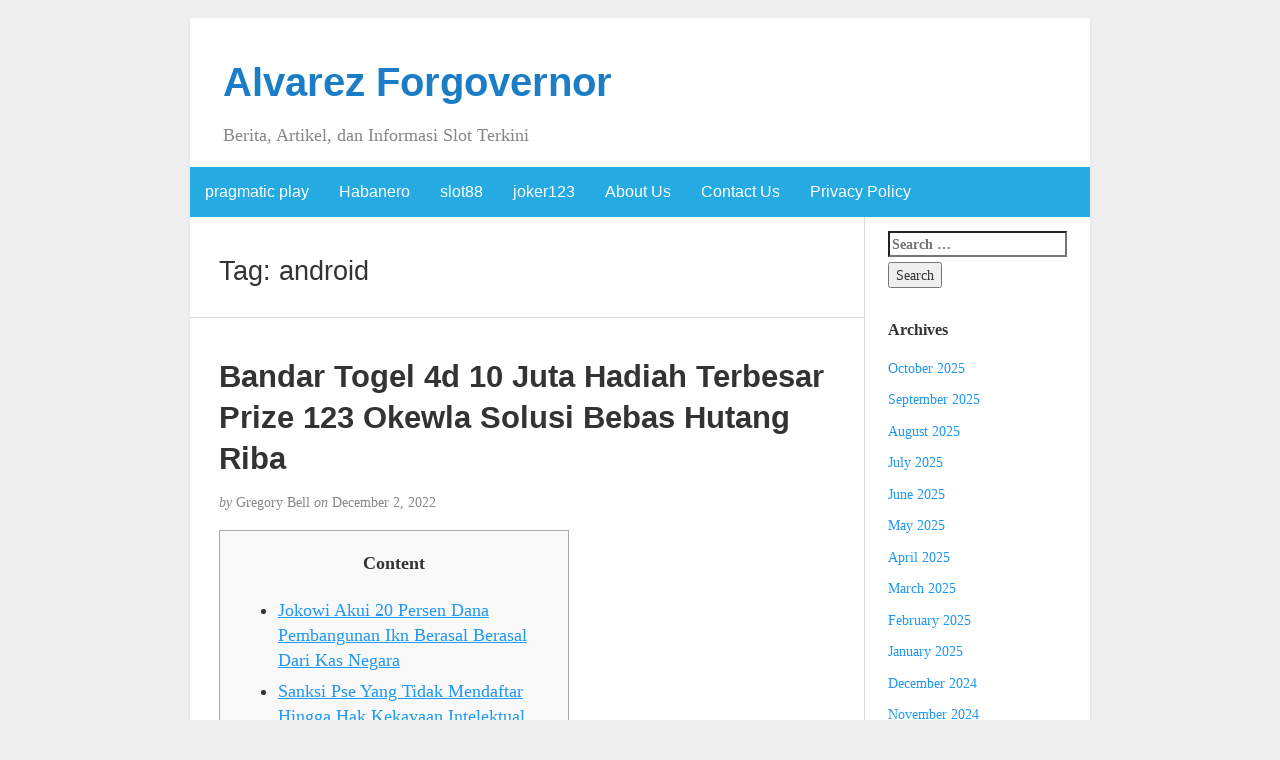

--- FILE ---
content_type: text/html; charset=UTF-8
request_url: https://alvarezforgovernor.com/tag/android/
body_size: 47614
content:
<!DOCTYPE html>
<html lang="en-US">
<head>
	<meta charset="UTF-8" />
	<meta http-equiv="X-UA-Compatible" content="IE=edge">
	<meta name="viewport" content="width=device-width, initial-scale=1">
	<link rel="profile" href="http://gmpg.org/xfn/11" />
	<link rel="pingback" href="https://alvarezforgovernor.com/xmlrpc.php" />
	<meta name='robots' content='index, follow, max-image-preview:large, max-snippet:-1, max-video-preview:-1' />
	<style>img:is([sizes="auto" i], [sizes^="auto," i]) { contain-intrinsic-size: 3000px 1500px }</style>
	
	<!-- This site is optimized with the Yoast SEO plugin v26.2 - https://yoast.com/wordpress/plugins/seo/ -->
	<title>android Archives - Alvarez Forgovernor</title>
	<link rel="canonical" href="https://alvarezforgovernor.com/tag/android/" />
	<meta property="og:locale" content="en_US" />
	<meta property="og:type" content="article" />
	<meta property="og:title" content="android Archives - Alvarez Forgovernor" />
	<meta property="og:url" content="https://alvarezforgovernor.com/tag/android/" />
	<meta property="og:site_name" content="Alvarez Forgovernor" />
	<meta name="twitter:card" content="summary_large_image" />
	<script type="application/ld+json" class="yoast-schema-graph">{"@context":"https://schema.org","@graph":[{"@type":"CollectionPage","@id":"https://alvarezforgovernor.com/tag/android/","url":"https://alvarezforgovernor.com/tag/android/","name":"android Archives - Alvarez Forgovernor","isPartOf":{"@id":"https://alvarezforgovernor.com/#website"},"breadcrumb":{"@id":"https://alvarezforgovernor.com/tag/android/#breadcrumb"},"inLanguage":"en-US"},{"@type":"BreadcrumbList","@id":"https://alvarezforgovernor.com/tag/android/#breadcrumb","itemListElement":[{"@type":"ListItem","position":1,"name":"Home","item":"https://alvarezforgovernor.com/"},{"@type":"ListItem","position":2,"name":"android"}]},{"@type":"WebSite","@id":"https://alvarezforgovernor.com/#website","url":"https://alvarezforgovernor.com/","name":"Alvarez Forgovernor","description":"Berita, Artikel, dan Informasi Slot Terkini","potentialAction":[{"@type":"SearchAction","target":{"@type":"EntryPoint","urlTemplate":"https://alvarezforgovernor.com/?s={search_term_string}"},"query-input":{"@type":"PropertyValueSpecification","valueRequired":true,"valueName":"search_term_string"}}],"inLanguage":"en-US"}]}</script>
	<!-- / Yoast SEO plugin. -->


<link rel="alternate" type="application/rss+xml" title="Alvarez Forgovernor &raquo; Feed" href="https://alvarezforgovernor.com/feed/" />
<link rel="alternate" type="application/rss+xml" title="Alvarez Forgovernor &raquo; Comments Feed" href="https://alvarezforgovernor.com/comments/feed/" />
<link rel="alternate" type="application/rss+xml" title="Alvarez Forgovernor &raquo; android Tag Feed" href="https://alvarezforgovernor.com/tag/android/feed/" />
<script type="text/javascript">
/* <![CDATA[ */
window._wpemojiSettings = {"baseUrl":"https:\/\/s.w.org\/images\/core\/emoji\/16.0.1\/72x72\/","ext":".png","svgUrl":"https:\/\/s.w.org\/images\/core\/emoji\/16.0.1\/svg\/","svgExt":".svg","source":{"concatemoji":"https:\/\/alvarezforgovernor.com\/wp-includes\/js\/wp-emoji-release.min.js?ver=6.8.3"}};
/*! This file is auto-generated */
!function(s,n){var o,i,e;function c(e){try{var t={supportTests:e,timestamp:(new Date).valueOf()};sessionStorage.setItem(o,JSON.stringify(t))}catch(e){}}function p(e,t,n){e.clearRect(0,0,e.canvas.width,e.canvas.height),e.fillText(t,0,0);var t=new Uint32Array(e.getImageData(0,0,e.canvas.width,e.canvas.height).data),a=(e.clearRect(0,0,e.canvas.width,e.canvas.height),e.fillText(n,0,0),new Uint32Array(e.getImageData(0,0,e.canvas.width,e.canvas.height).data));return t.every(function(e,t){return e===a[t]})}function u(e,t){e.clearRect(0,0,e.canvas.width,e.canvas.height),e.fillText(t,0,0);for(var n=e.getImageData(16,16,1,1),a=0;a<n.data.length;a++)if(0!==n.data[a])return!1;return!0}function f(e,t,n,a){switch(t){case"flag":return n(e,"\ud83c\udff3\ufe0f\u200d\u26a7\ufe0f","\ud83c\udff3\ufe0f\u200b\u26a7\ufe0f")?!1:!n(e,"\ud83c\udde8\ud83c\uddf6","\ud83c\udde8\u200b\ud83c\uddf6")&&!n(e,"\ud83c\udff4\udb40\udc67\udb40\udc62\udb40\udc65\udb40\udc6e\udb40\udc67\udb40\udc7f","\ud83c\udff4\u200b\udb40\udc67\u200b\udb40\udc62\u200b\udb40\udc65\u200b\udb40\udc6e\u200b\udb40\udc67\u200b\udb40\udc7f");case"emoji":return!a(e,"\ud83e\udedf")}return!1}function g(e,t,n,a){var r="undefined"!=typeof WorkerGlobalScope&&self instanceof WorkerGlobalScope?new OffscreenCanvas(300,150):s.createElement("canvas"),o=r.getContext("2d",{willReadFrequently:!0}),i=(o.textBaseline="top",o.font="600 32px Arial",{});return e.forEach(function(e){i[e]=t(o,e,n,a)}),i}function t(e){var t=s.createElement("script");t.src=e,t.defer=!0,s.head.appendChild(t)}"undefined"!=typeof Promise&&(o="wpEmojiSettingsSupports",i=["flag","emoji"],n.supports={everything:!0,everythingExceptFlag:!0},e=new Promise(function(e){s.addEventListener("DOMContentLoaded",e,{once:!0})}),new Promise(function(t){var n=function(){try{var e=JSON.parse(sessionStorage.getItem(o));if("object"==typeof e&&"number"==typeof e.timestamp&&(new Date).valueOf()<e.timestamp+604800&&"object"==typeof e.supportTests)return e.supportTests}catch(e){}return null}();if(!n){if("undefined"!=typeof Worker&&"undefined"!=typeof OffscreenCanvas&&"undefined"!=typeof URL&&URL.createObjectURL&&"undefined"!=typeof Blob)try{var e="postMessage("+g.toString()+"("+[JSON.stringify(i),f.toString(),p.toString(),u.toString()].join(",")+"));",a=new Blob([e],{type:"text/javascript"}),r=new Worker(URL.createObjectURL(a),{name:"wpTestEmojiSupports"});return void(r.onmessage=function(e){c(n=e.data),r.terminate(),t(n)})}catch(e){}c(n=g(i,f,p,u))}t(n)}).then(function(e){for(var t in e)n.supports[t]=e[t],n.supports.everything=n.supports.everything&&n.supports[t],"flag"!==t&&(n.supports.everythingExceptFlag=n.supports.everythingExceptFlag&&n.supports[t]);n.supports.everythingExceptFlag=n.supports.everythingExceptFlag&&!n.supports.flag,n.DOMReady=!1,n.readyCallback=function(){n.DOMReady=!0}}).then(function(){return e}).then(function(){var e;n.supports.everything||(n.readyCallback(),(e=n.source||{}).concatemoji?t(e.concatemoji):e.wpemoji&&e.twemoji&&(t(e.twemoji),t(e.wpemoji)))}))}((window,document),window._wpemojiSettings);
/* ]]> */
</script>
<style id='wp-emoji-styles-inline-css' type='text/css'>

	img.wp-smiley, img.emoji {
		display: inline !important;
		border: none !important;
		box-shadow: none !important;
		height: 1em !important;
		width: 1em !important;
		margin: 0 0.07em !important;
		vertical-align: -0.1em !important;
		background: none !important;
		padding: 0 !important;
	}
</style>
<link rel='stylesheet' id='wp-block-library-css' href='https://alvarezforgovernor.com/wp-includes/css/dist/block-library/style.min.css?ver=6.8.3' type='text/css' media='all' />
<style id='classic-theme-styles-inline-css' type='text/css'>
/*! This file is auto-generated */
.wp-block-button__link{color:#fff;background-color:#32373c;border-radius:9999px;box-shadow:none;text-decoration:none;padding:calc(.667em + 2px) calc(1.333em + 2px);font-size:1.125em}.wp-block-file__button{background:#32373c;color:#fff;text-decoration:none}
</style>
<style id='global-styles-inline-css' type='text/css'>
:root{--wp--preset--aspect-ratio--square: 1;--wp--preset--aspect-ratio--4-3: 4/3;--wp--preset--aspect-ratio--3-4: 3/4;--wp--preset--aspect-ratio--3-2: 3/2;--wp--preset--aspect-ratio--2-3: 2/3;--wp--preset--aspect-ratio--16-9: 16/9;--wp--preset--aspect-ratio--9-16: 9/16;--wp--preset--color--black: #000000;--wp--preset--color--cyan-bluish-gray: #abb8c3;--wp--preset--color--white: #ffffff;--wp--preset--color--pale-pink: #f78da7;--wp--preset--color--vivid-red: #cf2e2e;--wp--preset--color--luminous-vivid-orange: #ff6900;--wp--preset--color--luminous-vivid-amber: #fcb900;--wp--preset--color--light-green-cyan: #7bdcb5;--wp--preset--color--vivid-green-cyan: #00d084;--wp--preset--color--pale-cyan-blue: #8ed1fc;--wp--preset--color--vivid-cyan-blue: #0693e3;--wp--preset--color--vivid-purple: #9b51e0;--wp--preset--gradient--vivid-cyan-blue-to-vivid-purple: linear-gradient(135deg,rgba(6,147,227,1) 0%,rgb(155,81,224) 100%);--wp--preset--gradient--light-green-cyan-to-vivid-green-cyan: linear-gradient(135deg,rgb(122,220,180) 0%,rgb(0,208,130) 100%);--wp--preset--gradient--luminous-vivid-amber-to-luminous-vivid-orange: linear-gradient(135deg,rgba(252,185,0,1) 0%,rgba(255,105,0,1) 100%);--wp--preset--gradient--luminous-vivid-orange-to-vivid-red: linear-gradient(135deg,rgba(255,105,0,1) 0%,rgb(207,46,46) 100%);--wp--preset--gradient--very-light-gray-to-cyan-bluish-gray: linear-gradient(135deg,rgb(238,238,238) 0%,rgb(169,184,195) 100%);--wp--preset--gradient--cool-to-warm-spectrum: linear-gradient(135deg,rgb(74,234,220) 0%,rgb(151,120,209) 20%,rgb(207,42,186) 40%,rgb(238,44,130) 60%,rgb(251,105,98) 80%,rgb(254,248,76) 100%);--wp--preset--gradient--blush-light-purple: linear-gradient(135deg,rgb(255,206,236) 0%,rgb(152,150,240) 100%);--wp--preset--gradient--blush-bordeaux: linear-gradient(135deg,rgb(254,205,165) 0%,rgb(254,45,45) 50%,rgb(107,0,62) 100%);--wp--preset--gradient--luminous-dusk: linear-gradient(135deg,rgb(255,203,112) 0%,rgb(199,81,192) 50%,rgb(65,88,208) 100%);--wp--preset--gradient--pale-ocean: linear-gradient(135deg,rgb(255,245,203) 0%,rgb(182,227,212) 50%,rgb(51,167,181) 100%);--wp--preset--gradient--electric-grass: linear-gradient(135deg,rgb(202,248,128) 0%,rgb(113,206,126) 100%);--wp--preset--gradient--midnight: linear-gradient(135deg,rgb(2,3,129) 0%,rgb(40,116,252) 100%);--wp--preset--font-size--small: 13px;--wp--preset--font-size--medium: 20px;--wp--preset--font-size--large: 36px;--wp--preset--font-size--x-large: 42px;--wp--preset--spacing--20: 0.44rem;--wp--preset--spacing--30: 0.67rem;--wp--preset--spacing--40: 1rem;--wp--preset--spacing--50: 1.5rem;--wp--preset--spacing--60: 2.25rem;--wp--preset--spacing--70: 3.38rem;--wp--preset--spacing--80: 5.06rem;--wp--preset--shadow--natural: 6px 6px 9px rgba(0, 0, 0, 0.2);--wp--preset--shadow--deep: 12px 12px 50px rgba(0, 0, 0, 0.4);--wp--preset--shadow--sharp: 6px 6px 0px rgba(0, 0, 0, 0.2);--wp--preset--shadow--outlined: 6px 6px 0px -3px rgba(255, 255, 255, 1), 6px 6px rgba(0, 0, 0, 1);--wp--preset--shadow--crisp: 6px 6px 0px rgba(0, 0, 0, 1);}:where(.is-layout-flex){gap: 0.5em;}:where(.is-layout-grid){gap: 0.5em;}body .is-layout-flex{display: flex;}.is-layout-flex{flex-wrap: wrap;align-items: center;}.is-layout-flex > :is(*, div){margin: 0;}body .is-layout-grid{display: grid;}.is-layout-grid > :is(*, div){margin: 0;}:where(.wp-block-columns.is-layout-flex){gap: 2em;}:where(.wp-block-columns.is-layout-grid){gap: 2em;}:where(.wp-block-post-template.is-layout-flex){gap: 1.25em;}:where(.wp-block-post-template.is-layout-grid){gap: 1.25em;}.has-black-color{color: var(--wp--preset--color--black) !important;}.has-cyan-bluish-gray-color{color: var(--wp--preset--color--cyan-bluish-gray) !important;}.has-white-color{color: var(--wp--preset--color--white) !important;}.has-pale-pink-color{color: var(--wp--preset--color--pale-pink) !important;}.has-vivid-red-color{color: var(--wp--preset--color--vivid-red) !important;}.has-luminous-vivid-orange-color{color: var(--wp--preset--color--luminous-vivid-orange) !important;}.has-luminous-vivid-amber-color{color: var(--wp--preset--color--luminous-vivid-amber) !important;}.has-light-green-cyan-color{color: var(--wp--preset--color--light-green-cyan) !important;}.has-vivid-green-cyan-color{color: var(--wp--preset--color--vivid-green-cyan) !important;}.has-pale-cyan-blue-color{color: var(--wp--preset--color--pale-cyan-blue) !important;}.has-vivid-cyan-blue-color{color: var(--wp--preset--color--vivid-cyan-blue) !important;}.has-vivid-purple-color{color: var(--wp--preset--color--vivid-purple) !important;}.has-black-background-color{background-color: var(--wp--preset--color--black) !important;}.has-cyan-bluish-gray-background-color{background-color: var(--wp--preset--color--cyan-bluish-gray) !important;}.has-white-background-color{background-color: var(--wp--preset--color--white) !important;}.has-pale-pink-background-color{background-color: var(--wp--preset--color--pale-pink) !important;}.has-vivid-red-background-color{background-color: var(--wp--preset--color--vivid-red) !important;}.has-luminous-vivid-orange-background-color{background-color: var(--wp--preset--color--luminous-vivid-orange) !important;}.has-luminous-vivid-amber-background-color{background-color: var(--wp--preset--color--luminous-vivid-amber) !important;}.has-light-green-cyan-background-color{background-color: var(--wp--preset--color--light-green-cyan) !important;}.has-vivid-green-cyan-background-color{background-color: var(--wp--preset--color--vivid-green-cyan) !important;}.has-pale-cyan-blue-background-color{background-color: var(--wp--preset--color--pale-cyan-blue) !important;}.has-vivid-cyan-blue-background-color{background-color: var(--wp--preset--color--vivid-cyan-blue) !important;}.has-vivid-purple-background-color{background-color: var(--wp--preset--color--vivid-purple) !important;}.has-black-border-color{border-color: var(--wp--preset--color--black) !important;}.has-cyan-bluish-gray-border-color{border-color: var(--wp--preset--color--cyan-bluish-gray) !important;}.has-white-border-color{border-color: var(--wp--preset--color--white) !important;}.has-pale-pink-border-color{border-color: var(--wp--preset--color--pale-pink) !important;}.has-vivid-red-border-color{border-color: var(--wp--preset--color--vivid-red) !important;}.has-luminous-vivid-orange-border-color{border-color: var(--wp--preset--color--luminous-vivid-orange) !important;}.has-luminous-vivid-amber-border-color{border-color: var(--wp--preset--color--luminous-vivid-amber) !important;}.has-light-green-cyan-border-color{border-color: var(--wp--preset--color--light-green-cyan) !important;}.has-vivid-green-cyan-border-color{border-color: var(--wp--preset--color--vivid-green-cyan) !important;}.has-pale-cyan-blue-border-color{border-color: var(--wp--preset--color--pale-cyan-blue) !important;}.has-vivid-cyan-blue-border-color{border-color: var(--wp--preset--color--vivid-cyan-blue) !important;}.has-vivid-purple-border-color{border-color: var(--wp--preset--color--vivid-purple) !important;}.has-vivid-cyan-blue-to-vivid-purple-gradient-background{background: var(--wp--preset--gradient--vivid-cyan-blue-to-vivid-purple) !important;}.has-light-green-cyan-to-vivid-green-cyan-gradient-background{background: var(--wp--preset--gradient--light-green-cyan-to-vivid-green-cyan) !important;}.has-luminous-vivid-amber-to-luminous-vivid-orange-gradient-background{background: var(--wp--preset--gradient--luminous-vivid-amber-to-luminous-vivid-orange) !important;}.has-luminous-vivid-orange-to-vivid-red-gradient-background{background: var(--wp--preset--gradient--luminous-vivid-orange-to-vivid-red) !important;}.has-very-light-gray-to-cyan-bluish-gray-gradient-background{background: var(--wp--preset--gradient--very-light-gray-to-cyan-bluish-gray) !important;}.has-cool-to-warm-spectrum-gradient-background{background: var(--wp--preset--gradient--cool-to-warm-spectrum) !important;}.has-blush-light-purple-gradient-background{background: var(--wp--preset--gradient--blush-light-purple) !important;}.has-blush-bordeaux-gradient-background{background: var(--wp--preset--gradient--blush-bordeaux) !important;}.has-luminous-dusk-gradient-background{background: var(--wp--preset--gradient--luminous-dusk) !important;}.has-pale-ocean-gradient-background{background: var(--wp--preset--gradient--pale-ocean) !important;}.has-electric-grass-gradient-background{background: var(--wp--preset--gradient--electric-grass) !important;}.has-midnight-gradient-background{background: var(--wp--preset--gradient--midnight) !important;}.has-small-font-size{font-size: var(--wp--preset--font-size--small) !important;}.has-medium-font-size{font-size: var(--wp--preset--font-size--medium) !important;}.has-large-font-size{font-size: var(--wp--preset--font-size--large) !important;}.has-x-large-font-size{font-size: var(--wp--preset--font-size--x-large) !important;}
:where(.wp-block-post-template.is-layout-flex){gap: 1.25em;}:where(.wp-block-post-template.is-layout-grid){gap: 1.25em;}
:where(.wp-block-columns.is-layout-flex){gap: 2em;}:where(.wp-block-columns.is-layout-grid){gap: 2em;}
:root :where(.wp-block-pullquote){font-size: 1.5em;line-height: 1.6;}
</style>
<link rel='stylesheet' id='dashicons-css' href='https://alvarezforgovernor.com/wp-includes/css/dashicons.min.css?ver=6.8.3' type='text/css' media='all' />
<link rel='stylesheet' id='admin-bar-css' href='https://alvarezforgovernor.com/wp-includes/css/admin-bar.min.css?ver=6.8.3' type='text/css' media='all' />
<style id='admin-bar-inline-css' type='text/css'>

    /* Hide CanvasJS credits for P404 charts specifically */
    #p404RedirectChart .canvasjs-chart-credit {
        display: none !important;
    }
    
    #p404RedirectChart canvas {
        border-radius: 6px;
    }

    .p404-redirect-adminbar-weekly-title {
        font-weight: bold;
        font-size: 14px;
        color: #fff;
        margin-bottom: 6px;
    }

    #wpadminbar #wp-admin-bar-p404_free_top_button .ab-icon:before {
        content: "\f103";
        color: #dc3545;
        top: 3px;
    }
    
    #wp-admin-bar-p404_free_top_button .ab-item {
        min-width: 80px !important;
        padding: 0px !important;
    }
    
    /* Ensure proper positioning and z-index for P404 dropdown */
    .p404-redirect-adminbar-dropdown-wrap { 
        min-width: 0; 
        padding: 0;
        position: static !important;
    }
    
    #wpadminbar #wp-admin-bar-p404_free_top_button_dropdown {
        position: static !important;
    }
    
    #wpadminbar #wp-admin-bar-p404_free_top_button_dropdown .ab-item {
        padding: 0 !important;
        margin: 0 !important;
    }
    
    .p404-redirect-dropdown-container {
        min-width: 340px;
        padding: 18px 18px 12px 18px;
        background: #23282d !important;
        color: #fff;
        border-radius: 12px;
        box-shadow: 0 8px 32px rgba(0,0,0,0.25);
        margin-top: 10px;
        position: relative !important;
        z-index: 999999 !important;
        display: block !important;
        border: 1px solid #444;
    }
    
    /* Ensure P404 dropdown appears on hover */
    #wpadminbar #wp-admin-bar-p404_free_top_button .p404-redirect-dropdown-container { 
        display: none !important;
    }
    
    #wpadminbar #wp-admin-bar-p404_free_top_button:hover .p404-redirect-dropdown-container { 
        display: block !important;
    }
    
    #wpadminbar #wp-admin-bar-p404_free_top_button:hover #wp-admin-bar-p404_free_top_button_dropdown .p404-redirect-dropdown-container {
        display: block !important;
    }
    
    .p404-redirect-card {
        background: #2c3338;
        border-radius: 8px;
        padding: 18px 18px 12px 18px;
        box-shadow: 0 2px 8px rgba(0,0,0,0.07);
        display: flex;
        flex-direction: column;
        align-items: flex-start;
        border: 1px solid #444;
    }
    
    .p404-redirect-btn {
        display: inline-block;
        background: #dc3545;
        color: #fff !important;
        font-weight: bold;
        padding: 5px 22px;
        border-radius: 8px;
        text-decoration: none;
        font-size: 17px;
        transition: background 0.2s, box-shadow 0.2s;
        margin-top: 8px;
        box-shadow: 0 2px 8px rgba(220,53,69,0.15);
        text-align: center;
        line-height: 1.6;
    }
    
    .p404-redirect-btn:hover {
        background: #c82333;
        color: #fff !important;
        box-shadow: 0 4px 16px rgba(220,53,69,0.25);
    }
    
    /* Prevent conflicts with other admin bar dropdowns */
    #wpadminbar .ab-top-menu > li:hover > .ab-item,
    #wpadminbar .ab-top-menu > li.hover > .ab-item {
        z-index: auto;
    }
    
    #wpadminbar #wp-admin-bar-p404_free_top_button:hover > .ab-item {
        z-index: 999998 !important;
    }
    
</style>
<link rel='stylesheet' id='bootstrap-css' href='https://alvarezforgovernor.com/wp-content/themes/blogkori/css/bootstrap.min.css?ver=6.8.3' type='text/css' media='all' />
<link rel='stylesheet' id='blogkori-style-css' href='https://alvarezforgovernor.com/wp-content/themes/blogkori/style.css?ver=6.8.3' type='text/css' media='all' />
<script type="text/javascript" src="https://alvarezforgovernor.com/wp-includes/js/jquery/jquery.min.js?ver=3.7.1" id="jquery-core-js"></script>
<script type="text/javascript" src="https://alvarezforgovernor.com/wp-includes/js/jquery/jquery-migrate.min.js?ver=3.4.1" id="jquery-migrate-js"></script>
<link rel="https://api.w.org/" href="https://alvarezforgovernor.com/wp-json/" /><link rel="alternate" title="JSON" type="application/json" href="https://alvarezforgovernor.com/wp-json/wp/v2/tags/206" /><link rel="EditURI" type="application/rsd+xml" title="RSD" href="https://alvarezforgovernor.com/xmlrpc.php?rsd" />
<meta name="generator" content="WordPress 6.8.3" />
            <style type="text/css">
             #nav,
             .navbar-default {
                 background-color: ;
                 }

             .sticky,
             .comment-author-admin,
             .children .comment-author-admin {
                border-left-color: ;
             }

             </style>
                         <style type="text/css">

            /* .post-title a {
                color: #333333;
            } */

            a,
            a:hover,
            /* a:visited, */
            .post-title a:hover,
            #title,
            #title a {
                color: ;
            }

            .navbar-default .navbar-nav > .active > a,
            .navbar-default .navbar-nav > .active > a:hover,
            .navbar-default .navbar-nav>.open>a,
            .navbar-default .navbar-nav>.open>a:focus,
            .navbar-default .navbar-nav>.open>a:hover,
            nav .menu-item a:hover
             {
                background-color: !important;
                color: #ffffff!important;
            }


-
             </style>
             <link rel="icon" href="https://alvarezforgovernor.com/wp-content/uploads/2024/05/cropped-alvarez-32x32.png" sizes="32x32" />
<link rel="icon" href="https://alvarezforgovernor.com/wp-content/uploads/2024/05/cropped-alvarez-192x192.png" sizes="192x192" />
<link rel="apple-touch-icon" href="https://alvarezforgovernor.com/wp-content/uploads/2024/05/cropped-alvarez-180x180.png" />
<meta name="msapplication-TileImage" content="https://alvarezforgovernor.com/wp-content/uploads/2024/05/cropped-alvarez-270x270.png" />
</head>
<body class="archive tag tag-android tag-206 wp-theme-blogkori">
	<div id="main-body" class="container">
		<header id="header" class="row">
							<div class="col-sm-12">
				<h1 id="title"><a href="https://alvarezforgovernor.com/" title="back to home">Alvarez Forgovernor</a></h1>
				<p id="tagline">Berita, Artikel, dan Informasi Slot Terkini</p>
				</div>
						</header>
		<nav id="nav" class="navbar navbar-default row" role="navigation">
  <div class="">
    <!-- Brand and toggle get grouped for better mobile display -->
    <div class="navbar-header">
	<div class="col-xs-10 no-pad">
	<h1 class="navbar-brand"><a href="https://alvarezforgovernor.com/">Alvarez Forgovernor</a></h1>
	</div>
	<div class="col-xs-2 no-pad">
	<button type="button" class="navbar-toggle" data-toggle="collapse" data-target="#bs-example-navbar-collapse-1">
        <span class="sr-only">Toggle navigation</span>
        <span class="icon-bar"></span>
        <span class="icon-bar"></span>
        <span class="icon-bar"></span>
      </button>
        
    </div>
    </div>

    <!-- Collect the nav links, forms, and other content for toggling -->
       <div id="bs-example-navbar-collapse-1" class="collapse navbar-collapse"><ul id="menu-menu-1" class="nav navbar-nav"><li itemscope="itemscope" itemtype="https://www.schema.org/SiteNavigationElement" id="menu-item-1244" class="menu-item menu-item-type-taxonomy menu-item-object-category menu-item-1244"><a title="pragmatic play" href="https://alvarezforgovernor.com/category/pragmatic-play/">pragmatic play</a></li>
<li itemscope="itemscope" itemtype="https://www.schema.org/SiteNavigationElement" id="menu-item-1245" class="menu-item menu-item-type-taxonomy menu-item-object-category menu-item-1245"><a title="Habanero" href="https://alvarezforgovernor.com/category/habanero/">Habanero</a></li>
<li itemscope="itemscope" itemtype="https://www.schema.org/SiteNavigationElement" id="menu-item-1246" class="menu-item menu-item-type-taxonomy menu-item-object-category menu-item-1246"><a title="slot88" href="https://alvarezforgovernor.com/category/slot88/">slot88</a></li>
<li itemscope="itemscope" itemtype="https://www.schema.org/SiteNavigationElement" id="menu-item-1247" class="menu-item menu-item-type-taxonomy menu-item-object-category menu-item-1247"><a title="joker123" href="https://alvarezforgovernor.com/category/joker123/">joker123</a></li>
<li itemscope="itemscope" itemtype="https://www.schema.org/SiteNavigationElement" id="menu-item-1339" class="menu-item menu-item-type-post_type menu-item-object-page menu-item-1339"><a title="About Us" href="https://alvarezforgovernor.com/about-us/">About Us</a></li>
<li itemscope="itemscope" itemtype="https://www.schema.org/SiteNavigationElement" id="menu-item-1340" class="menu-item menu-item-type-post_type menu-item-object-page menu-item-1340"><a title="Contact Us" href="https://alvarezforgovernor.com/contact-us/">Contact Us</a></li>
<li itemscope="itemscope" itemtype="https://www.schema.org/SiteNavigationElement" id="menu-item-1243" class="menu-item menu-item-type-post_type menu-item-object-page menu-item-privacy-policy menu-item-1243"><a title="Privacy Policy" href="https://alvarezforgovernor.com/privacy-policy/">Privacy Policy</a></li>
</ul></div>    <!-- /.navbar-collapse -->
  </div><!-- /.container-fluid -->
</nav>
		<div id="content-box" class="row">
			<main id="content" class="col-sm-9">
				<div class="article border"><h2>Tag: <span>android</span></h2></div>
									<article class="article border post-108 post type-post status-publish format-standard hentry category-uncategorized tag-android tag-daftar tag-deposit tag-mobile tag-resmi tag-togel">
						<h2 id="post-108" class="post-title">
							<a href="https://alvarezforgovernor.com/bandar-togel-4d-10-juta-hadiah-terbesar-prize-123-okewla-solusi-bebas-hutang-riba/" title="Permanent link to Bandar Togel 4d 10 Juta Hadiah Terbesar Prize 123 Okewla Solusi Bebas Hutang Riba">Bandar Togel 4d 10 Juta Hadiah Terbesar Prize 123 Okewla Solusi Bebas Hutang Riba</a>
						</h2>
						<p class="post-meta"><em>by</em> Gregory Bell <em>on</em> December 2, 2022</p>
						<div class="post-content">
							<div class="alignright"></div>
							<div id="toc" style="background: #f9f9f9;border: 1px solid #aaa;display: table;margin-bottom: 1em;padding: 1em;width: 350px;">
<p class="toctitle" style="font-weight: 700;text-align: center;">Content</p>
<ul class="toc_list">
<li><a href="#toc-0">Jokowi Akui 20 Persen Dana Pembangunan Ikn Berasal Berasal Dari Kas Negara</a></li>
<li><a href="#toc-1">Sanksi Pse Yang Tidak Mendaftar Hingga Hak Kekayaan Intelektual Bisa Jadi Jaminan Utang</a></li>
</ul>
</div>
<p>Sebaliknya, andaikan anda gagal menentukan room yang bagus, misalnya anda terus-terusan mendapatkan slot yang kosong, anda dapat melewatkan kesempatan memenangkan banyak chip. Di sisi lain, kamu justru bakal kehilangan banyak chip, apalagi chip tersebut hoki slot dapat sungguh-sungguh habis hingga anda bangkrut. Untuk anda yang ingin mendapatkan hiburan seru dan tidak membuat anda jenuh, game berasal dari playtech adalah pilihannya. Jika masuk di dalam Daftar Kumpulan Bocoran Slot Gacor Hari ini, maka website tersebut telah miliki jam terbang judi slot online yang terbilang bagus. Game slot dari Pragmatic Play ini miliki fitur dan juga pembayaran yang bisa membuat anda penasaran untuk menunggu kemenangan. Dengan kemenangan berjatuhan dan pengali ke dalam permainan yang sangat dinamis, menaikkan potensi kemenangan besar untuk para pemain.</p>
<p><img decoding="async" class='aligncenter' style='display: block;margin-left:auto;margin-right:auto;' src="[data-uri]" width="308px" alt="daftar akun togel resmi online"/></p>
<p>Dengan begitu, para pemain kami dijamin bakal mutu dan pengalaman bermain game yang baik. Selain permainan slot, kami juga menyediakan permainan judi lainnya yang dapat dinikmati oleh para penjudi lainnya. Semua permainan slot online kami juga dikembangkan oleh penyedia judi online paling baik.</p>
<h2 id="toc-0">Jokowi Akui 20 Persen Dana Pembangunan Ikn Berasal Berasal Dari Kas Negara</h2>
<p>Persentase pembayaran adalah 96,58% bila Anda memasang taruhan dan 96,48% jika belum. Artinya, tanpa skatter saja kamu masih bisa dapat chip dalam jumlah yang besar, terlebih skatter dalam Duo Fu Duo Chai juga mudah didapat. Nah, berdasarkan pengalaman sebagian pemain, dengan lakukan trik ini olympus slot biasanya dapat mudah untuk mendapatkan Scatter atau jackpot. Karena Scatter atau jackpot biasanya keluar di pertengahan permainan atau di akhir permainan setiap 100 kali spin.</p>
<ul>
<li>Semua pemain judi poker di dunia ini telah banyak yang mempercayai konsep IDN online ini, gara-gara memang merupakan rencana yang safe.</li>
<li>Bahkan arahan judi slot online sekecil apa-pun berasal dari kata Slot memicu gambar lantai permainan luas yang dipenuhi dengan mesin slot video yang menarik.</li>
<li>Jackpot slot online Mpo365 menawarkan pengalaman bermain casino slot online indonesia game paling baik.</li>
</ul>
<p>ContentLink Terbaru Savefrom Instagram: Download Video IG Sesuka Hati, Tanpa Aplikasi, Klik Segera DI SINIDianggap Memiliki Tuah, Berikut Ciri dan Keistimewaan Perkutut Kantong Semar, Lengkap bersama Mitosnya Adanya penggunaan situs pada tempat ini jelas bakal <a href="https://www.kruinter.com/">situs slot</a> sangat memberikan resiko yang cukup baik slot88 bagi mereka yang bakal memainkannya. Singkatnya, dapat ada banyak objek yang memiliki wujud sama dan jaraknya tidak terlalu jauh.</p>
<h3 id="toc-1">Sanksi Pse Yang Tidak Mendaftar Hingga Hak Kekayaan Intelektual Bisa Jadi Jaminan Utang</h3>
<p>Selain menyediakan beragam model permainan yang seru, Juga mudah dimainkan dan bisa mendatangkan keuntungan yang maksimal. Para pemain judi dapat pilih dan memainkan beragam model permainan slot paling baik bersama rata-rata keuntungan yang tinggi serta kemenangan yang lebih mudah. Oleh karenanya kita ajak anda untuk selekasnya daftar saja segera gan, tak perlu nantikan dan curiga. Permainan slot online terbaik adalah yang bikin kamu mulai seperti berada di Las Vegas.</p>
<ul>
<li>Untuk mendapatkan kemenangan, anda harus mempelajari layaknya apa putaran mesin slot sebelum dimainkan.</li>
<li>Usaha yang kita tawarkan sangatlah mudah gara-gara saat ini semua orang pasti mempunyai HP dan HP pasti memerlukan pulsa.</li>
</ul>
<p>PG Soft telah lama berkecimpung di industri game slot online dan dikenal bersama slot88 mutu game nya. Slot keluaran habanero yang memberikan free spin hingga 12x dan kemenangan hingga 3000x berasal dari jumlah bet anda. Pastikan untuk mengatur jumlah payline anda untuk menambah peluang menang yang lebih besar. &#8220;Mudah-mudahan bersama ada upaya-upaya ini ke penduduk tidak lagi terlibat bersama dengan melakukan kegiatan-kegiatan perjudian,&#8221; pungkas Dirmanto. Slot Habanero adalah provider slot online yang dikemas dengan tampilan yang 3D dan menarik untuk kalian mainkan. Jika telah sampai pertengahan permainan, maka hentikan penggunaan X8 Speeder tersebut.</p>
<h3 id="toc-2">Hut Ke-77 Ri, Pandji Pragiwaksono Beberkan Harapan: Jangan Nilai Tidak Baik, Indonesia Tetap Berproses</h3>
<p>Lalu anda bisa langsung login dikolom sudut kanan,dengan memasukkan username dan password yang telah anda daftarkan tadi. Sebelum anda terjun di dunia togel online mesti untuk melacak bebepa artikel yang paling baik hingga menyediakan. Situs togel yang terpercaya andaikan anda udah  mendapatkan website yang layak bagi anda silakan. Anda laksanakan pendaftaran bersama data diri yang lengkap dikarenakan akan mempermudah anda dalam laksanakan.</p>
<ul>
<li>Ratusan persoalan judi yang diungkap bervariasi mulai dari judi konvensional layaknya toto gelap hingga judi online.</li>
<li>Slot88 website judi slot online terpercaya dan judi online resmi terlengkap 2022.</li>
</ul>
<p>Game judi selanjutnya yakni Domino QIU QIU atau Dominoqq adalah permainan judi kartu yang bermain bersama dengan manfaatkan kartu domino. Berikut ini kami rekomendasikan diantara aplikasi cheat slot yang bernama Modlympus v.10 yang mugnkin udah tidak asing lagi dikalangan pengguna. Pasalnya, bersama dengan aplikasi ini dapat menolong kalian untuk menaikkan rate dan lainnya. Dengan 243 gabungan jackpot dan RTP sebesar 97,08%, game satu ini juga di dalam kategori  mudah untuk dimenangkan. Dengan begitu Anda tidak butuh lagi khawatir bersama resiko yang mungkin terjadi.</p>
<p>ContentAlasan Game Slot Gacor Judi Online Diminati Oleh Setiap OrangTips Cara Menang Slot Online Jika anda di antara penggemar judi online tentu ada beberapa web slot online yang tidak asing di temukan anda. Atau bahkan anda telah coba daftar di lebih dari satu web slot dan memilih salah satu dari web judi tersebut sebagai favorit Anda. Namun jika anda tetap bingung, beberapa rekomendasi web judi slot online populer dan terbaru bisa kita perkenalkan.&hellip;</p>						</div>
						<p class="post-tags">
							Tagged as: <a href="https://alvarezforgovernor.com/tag/android/" rel="tag">android</a>, <a href="https://alvarezforgovernor.com/tag/daftar/" rel="tag">daftar</a>, <a href="https://alvarezforgovernor.com/tag/deposit/" rel="tag">deposit</a>, <a href="https://alvarezforgovernor.com/tag/mobile/" rel="tag">mobile</a>, <a href="https://alvarezforgovernor.com/tag/resmi/" rel="tag">resmi</a>, <a href="https://alvarezforgovernor.com/tag/togel/" rel="tag">togel</a>						</p>
						<p class="to-comments">{ <span class="to-comments">Comments are closed</span> }</p>
					</article>
									<article class="article border post-532 post type-post status-publish format-standard hentry category-slot-gacor tag-android tag-indonesia tag-online tag-rekomendasi tag-winlive88">
						<h2 id="post-532" class="post-title">
							<a href="https://alvarezforgovernor.com/game-seru-for-android-rekomendasi-web-slot-online-indonesia-winlive88/" title="Permanent link to Game Seru For Android Rekomendasi Web Slot Online Indonesia Winlive88">Game Seru For Android Rekomendasi Web Slot Online Indonesia Winlive88</a>
						</h2>
						<p class="post-meta"><em>by</em> Gregory Bell <em>on</em> October 29, 2022</p>
						<div class="post-content">
							<div class="alignright"></div>
							<p>Setiap permainan game slot online mempunyai variasi permainannya tersendiri, oleh karena itu anda harus mempelajarinya terlebih dahulu sebelum laksanakan taruhanslot online. Saat mempelajari anda akan mendapatkan kiat paling baik yang bisa gunakan di dalam bermain judi slot online. Kini saatnya anda lakukan variasi campuran bet besar dan kecil kala bermain slot online untuk menaikkan RTP mesin slot yang sedang anda mainkan supaya mudah menang jackpot slot terbesar.</p>
<p><img decoding="async" class='aligncenter' style='display: block;margin-left:auto;margin-right:auto;' src="https://alvarezforgovernor.com/wp-content/uploads/2022/10/4_hqdefault.jpg" width="304px" alt="bagaimana cara main slot agar menang terus"/></p>
<p>Bahkan kamu juga bisa menggagalkan skill tersebut dikeluarkan, supaya ia tidak terbuang percuma. Arena yang bisa anda temui bersifat area luas dengan dua sisi, yakni sisi timmu dan sisi tim lawan. Untuk sampai ke daerah lawan, kamu harus berjalan mengikuti jalur atau lane, yang dilindungi oleh menara atau tower. Tower tersebut mempunyai pertahanan yang tinggi dan serangan yang kuat. Hal yang bisa kamu lakukan untuk mendapatkan heal adalah berasal dari monster jungle dan heal spell.</p>
<h2>Langkah Menang Banyak Main Slot Online Di Hp 2022</h2>
<p>Perlu dicatat pula bahwa level hero hanya berlaku pada satu kali arena saja; sesudah selesai menang atau kalah, level dapat kembali menjadi 1. Jadi, setiap pertarungan jadi lomba untuk meningkatkan level lebih berasal dari lawan, dan menghambat lawan untuk mendapatkan level. Bila anda bukan gamer bersama darah kompetitif, maka game ini sepertinya tidak cocok denganmu. Sebab, tujuan akhir dari game ini adalah jadi gamer terbaik dan berjuang untuk naik ke puncak melalui pertarungan tanpa mengenal lelah. Karena pertarungannya yang kebanyakan dilaksanakan secara beregu, maka melakukan kesalahan yang mengakibatkan timmu kalah akan membuahkan cercaan, kemarahan, dan antipati berasal dari  bagian tim.</p>
<h3>Bisa Buat Permianan Jadi Lebih Cepat</h3>
<p>Untuk game – game yang telah support x8speeder apk pada lain Subway Surfer, Sould Knight, Fate Go dan lain sebagainya. Jadi dengan begitu kalian bisa mendahului lawan dan merebut kemenangan yang harusnya dimenangkan oleh pemain lain. Sangat menarik dan mengasyikkan bukan fitur utama yang ada di x8 speeder apk yang satu ini. Aplikasi x8 speeder serings ekali digunakan oleh para pemain higgs domino guna menunjang kebutuhan pengaturan teSlot waktu bermain. Bukan cuma itu saja, aplikasi x8 speeder juga sering dipakai untuk mengatur kemenangan saat bermain Room Jackpot.</p>
<p>Memperkenalkan pasar WLA resmi, No. 1 berasal dari Hong Kong bersama taruhan lebih beragam, mulai berasal dari sekurang-kurangnya Rp. Tapi pertama-tama, kita ingin memperkenalkan situs web Bandar Togel paling baik untuk membuka dan memainkan pasaran nomer #1 di pasar WLA Hong Kong, khususnya website Bandar Togel. Ling togel77 adalah web taruhan togel online paling baik dimana anda bisa bermain di pasar toto Hongkong. Saat bermain bandar togel hk atau bermain online, kita harus mempertimbangkan keamanan dan profesionalisme web web Bandar Togel di dalam semua transaksi keuangan, termasuk yang berkaitan bersama pemain atau service anggota.</p>
<p>Poker online merupakan salah satu type permainan judi online yang banyak disukai oleh para pemain judi online. Permainan judi menggunakan kartu ini memang telah sangat populer dan banyak dimainkan sejak dulu. Permainan ini mengharuskan para pemain untuk mempunyai gabungan kartu yang miliki nilai paling tinggi. Permainan yang satu ini memang bukan terhitung ke dalam jenis permainan judi online yang mudah untuk dimainkan. Namun permainan poker online ini tetap bisa menarik perhatian para pemain judi online. Hal tersebut dapat terlihat dari animo yang ditunjukkan dalam permainan Texas Poker Holdem yang dikeluarkan oleh Facebook.</p>
<p>Slot Online adalah fasilitator taruhan judi online terkemuka yang memudahkan keinginan  anda taruhan melalui beragam ragam jenis game judi online yang tersedia. Akreditasi ini sukses tercapai berkat kerja keras Slot Online beberapa th. belakangan ini sebagai agen judi online terpercaya yang kerap menampilkan pelayanan prima untuk judi online duit asli maupun slot online. Permainan slot online merupakan di antara permainan judi online yang miliki banyak pengagum. Hal tersebut dikarenakan model permainan judi yang satu ini dianggap mudah mendatangkan keuntungan yang besar. Tak heran rasanya jika slot online tetap dimainkan oleh para pemain judi online yang ada dimanapun.</p>
<p>Mungkin aplikasi yang didownload dari playstore akan terinstall secara otomatis. Namun aplikasi ini berbentuk apk, jadi kalian harus aktifkan sumber tidak diketahui untuk memasangnya. Untuk link yang telah kami bagikan diatas merupakan link download aplikasi x8 speeder versi teranyar 2022 yang resmi berasal dari pengembangnya. Jadi tentu saja dapat amat aman dari virus atau mallware yang berbahaya. Tersedia banyak sekali game-game populer yang support bersama dengan x8speeder.&hellip;</p>						</div>
						<p class="post-tags">
							Tagged as: <a href="https://alvarezforgovernor.com/tag/android/" rel="tag">android</a>, <a href="https://alvarezforgovernor.com/tag/indonesia/" rel="tag">indonesia</a>, <a href="https://alvarezforgovernor.com/tag/online/" rel="tag">online</a>, <a href="https://alvarezforgovernor.com/tag/rekomendasi/" rel="tag">rekomendasi</a>, <a href="https://alvarezforgovernor.com/tag/winlive88/" rel="tag">winlive88</a>						</p>
						<p class="to-comments">{ <span class="to-comments">Comments are closed</span> }</p>
					</article>
											<div class="prev-next">
									</div>
			</main>
			<aside id="sidebar" class="col-sm-3">
	<div class="widget"><form role="search" method="get" class="search-form" action="https://alvarezforgovernor.com/">
				<label>
					<span class="screen-reader-text">Search for:</span>
					<input type="search" class="search-field" placeholder="Search &hellip;" value="" name="s" />
				</label>
				<input type="submit" class="search-submit" value="Search" />
			</form></div><div class="widget"><p class="widget-title">Archives</p>
			<ul>
					<li><a href='https://alvarezforgovernor.com/2025/10/'>October 2025</a></li>
	<li><a href='https://alvarezforgovernor.com/2025/09/'>September 2025</a></li>
	<li><a href='https://alvarezforgovernor.com/2025/08/'>August 2025</a></li>
	<li><a href='https://alvarezforgovernor.com/2025/07/'>July 2025</a></li>
	<li><a href='https://alvarezforgovernor.com/2025/06/'>June 2025</a></li>
	<li><a href='https://alvarezforgovernor.com/2025/05/'>May 2025</a></li>
	<li><a href='https://alvarezforgovernor.com/2025/04/'>April 2025</a></li>
	<li><a href='https://alvarezforgovernor.com/2025/03/'>March 2025</a></li>
	<li><a href='https://alvarezforgovernor.com/2025/02/'>February 2025</a></li>
	<li><a href='https://alvarezforgovernor.com/2025/01/'>January 2025</a></li>
	<li><a href='https://alvarezforgovernor.com/2024/12/'>December 2024</a></li>
	<li><a href='https://alvarezforgovernor.com/2024/11/'>November 2024</a></li>
	<li><a href='https://alvarezforgovernor.com/2024/10/'>October 2024</a></li>
	<li><a href='https://alvarezforgovernor.com/2024/09/'>September 2024</a></li>
	<li><a href='https://alvarezforgovernor.com/2024/08/'>August 2024</a></li>
	<li><a href='https://alvarezforgovernor.com/2024/07/'>July 2024</a></li>
	<li><a href='https://alvarezforgovernor.com/2024/06/'>June 2024</a></li>
	<li><a href='https://alvarezforgovernor.com/2024/05/'>May 2024</a></li>
	<li><a href='https://alvarezforgovernor.com/2024/04/'>April 2024</a></li>
	<li><a href='https://alvarezforgovernor.com/2024/03/'>March 2024</a></li>
	<li><a href='https://alvarezforgovernor.com/2024/02/'>February 2024</a></li>
	<li><a href='https://alvarezforgovernor.com/2024/01/'>January 2024</a></li>
	<li><a href='https://alvarezforgovernor.com/2023/12/'>December 2023</a></li>
	<li><a href='https://alvarezforgovernor.com/2023/11/'>November 2023</a></li>
	<li><a href='https://alvarezforgovernor.com/2023/10/'>October 2023</a></li>
	<li><a href='https://alvarezforgovernor.com/2023/09/'>September 2023</a></li>
	<li><a href='https://alvarezforgovernor.com/2023/08/'>August 2023</a></li>
	<li><a href='https://alvarezforgovernor.com/2023/07/'>July 2023</a></li>
	<li><a href='https://alvarezforgovernor.com/2023/06/'>June 2023</a></li>
	<li><a href='https://alvarezforgovernor.com/2023/05/'>May 2023</a></li>
	<li><a href='https://alvarezforgovernor.com/2023/04/'>April 2023</a></li>
	<li><a href='https://alvarezforgovernor.com/2023/03/'>March 2023</a></li>
	<li><a href='https://alvarezforgovernor.com/2023/02/'>February 2023</a></li>
	<li><a href='https://alvarezforgovernor.com/2023/01/'>January 2023</a></li>
	<li><a href='https://alvarezforgovernor.com/2022/12/'>December 2022</a></li>
	<li><a href='https://alvarezforgovernor.com/2022/11/'>November 2022</a></li>
	<li><a href='https://alvarezforgovernor.com/2022/10/'>October 2022</a></li>
	<li><a href='https://alvarezforgovernor.com/2022/09/'>September 2022</a></li>
	<li><a href='https://alvarezforgovernor.com/2022/08/'>August 2022</a></li>
	<li><a href='https://alvarezforgovernor.com/2022/05/'>May 2022</a></li>
	<li><a href='https://alvarezforgovernor.com/2022/04/'>April 2022</a></li>
	<li><a href='https://alvarezforgovernor.com/2022/03/'>March 2022</a></li>
	<li><a href='https://alvarezforgovernor.com/2022/02/'>February 2022</a></li>
	<li><a href='https://alvarezforgovernor.com/2020/01/'>January 2020</a></li>
			</ul>

			</div>
		<div class="widget">
		<p class="widget-title">Recent Posts</p>
		<ul>
											<li>
					<a href="https://alvarezforgovernor.com/ulasan-slot-ways-of-the-qilin-menyelami-kejayaan-mitologi-dalam-dunia-slot-online/">Ulasan Slot Ways of the Qilin: Menyelami Kejayaan Mitologi dalam Dunia Slot Online</a>
									</li>
											<li>
					<a href="https://alvarezforgovernor.com/slot-review-immortal-romance-petualangan-seru-di-dunia-vampire-dan-romansa/">Slot Review Immortal Romance: Petualangan Seru di Dunia Vampire dan Romansa</a>
									</li>
											<li>
					<a href="https://alvarezforgovernor.com/slot-dengan-nuansa-klasik-yang-elegan-menghadirkan-kesempatan-menikmati-sensasi-tradisional-dalam-dunia-modern/">Slot dengan Nuansa Klasik yang Elegan: Menghadirkan Kesempatan Menikmati Sensasi Tradisional dalam Dunia Modern</a>
									</li>
											<li>
					<a href="https://alvarezforgovernor.com/slot-cepat-loading-rahasia-menikmati-permainan-tanpa-hambatan/">Slot Cepat Loading: Rahasia Menikmati Permainan Tanpa Hambatan</a>
									</li>
											<li>
					<a href="https://alvarezforgovernor.com/slot-online-review-crystal-hot-40-menyelami-keuntungan-dan-fitur-menarik/">Slot Online Review Crystal Hot 40: Menyelami Keuntungan dan Fitur Menarik</a>
									</li>
					</ul>

		</div><div class="widget_text widget"><p class="widget-title">Trending</p><div class="textwidget custom-html-widget"><p><a href="https://essaydune.com/">BATMANTOTO</a></p>



<p><a href="https://highlysensitiveperson.net/low-stress-jobs-for-introverts/">slot777</a></p>

<p><a href="https://www.harrisonlittleleague.org/">slot</a></p>
<p><a href="https://cityoflakebutler.org/">situs slot gacor</a></p>





<p><a href="https://www.broadwayfestivals.com/4th/">slot88</a></p>

<p><a href="https://macau303idnsport.com/">live draw macau</a></p>
<p><a href="https://audacieusevanille.com/mission-fr/">slot88</a></p>

















<p><a href="https://fredericklawolmsted.com">jackpot slot online</a></p>

<p><a href="https://www.cultivermontreal.ca/la-fete-des-semences/">slot</a></p>
<p><a href="https://boweneyecare.com/">https://boweneyecare.com/</a></p>

<p><a href="https://georgemasonlawreview.org/">Slot online</a></p>
</div></div>			</aside>
			
					</div>
<footer id="footer" class="row">
			<div class="col-sm-12">
			&copy; 2025 Alvarez Forgovernor - Powered by <a href="https://blogkori.com/theme?utm_source=footer_credits&utm_medium=referral&utm_campaign=blogkori_theme" target="_blank">BlogKori Theme</a>			</div>
		</footer>
	</div>
	<script type="speculationrules">
{"prefetch":[{"source":"document","where":{"and":[{"href_matches":"\/*"},{"not":{"href_matches":["\/wp-*.php","\/wp-admin\/*","\/wp-content\/uploads\/*","\/wp-content\/*","\/wp-content\/plugins\/*","\/wp-content\/themes\/blogkori\/*","\/*\\?(.+)"]}},{"not":{"selector_matches":"a[rel~=\"nofollow\"]"}},{"not":{"selector_matches":".no-prefetch, .no-prefetch a"}}]},"eagerness":"conservative"}]}
</script>
<script type="text/javascript" src="https://alvarezforgovernor.com/wp-content/themes/blogkori/js/bootstrap.min.js?ver=3.3.2" id="bootstrap-scripts-js"></script>
</body>
</html>


--- FILE ---
content_type: text/css
request_url: https://alvarezforgovernor.com/wp-content/themes/blogkori/style.css?ver=6.8.3
body_size: 2921
content:
/*
Theme Name: BlogKori
Theme URI: https://blogkori.com/theme
Author: Tamal Anwar Chowdhury
Author URI: https://blogkori.com/about
Description: BlogKori is a simple minimalist blog theme. If you are new to blogging or just want a simple WordPress theme to showcase your writing, then use this theme. In this theme, the articles take the center stage. BlogKori theme is useful for content-rich blogs, review or affiliate niche sites. The site uses SEO optimized markup for faster speed and better search rankings. 
Version: 1.3.9
Text Domain: blogkori
License: GNU General Public License v2 or later
License URI: http://www.gnu.org/licenses/gpl-2.0.html
Tags:  blog, education, news, two-columns, right-sidebar, custom-header, custom-menu, threaded-comments, flexible-header, custom-background, editor-style, featured-images, translation-ready, sticky-post
*/

/* --------------------------------------
    Global Styles
-------------------------------------- */

/* The platform of the entire website */

body {
  background: #efefef; /* Light gray background */
  color: #333333; /* Global text color set to light black */
  font-family: 'Georgia', serif; /* Global font */
  font-size: 18px; /* Global font size */
  -ms-word-wrap: break-word;
  word-wrap: break-word;
}

/* The main white area of the website */

#main-body {
  background: #ffffff;
}

/* Global link styles */

a {
  color: #2198f4;
  text-decoration: underline;
}

a:hover {
  color: #2198f4;
  text-decoration: none;
}

a:visited {
  /* color: #2198f4; */
  text-decoration: underline;
}

/* Global style for paragraphs */

p {
  font-size: 1em; /* Equals to global font size */
  line-height: 1.6em; /* Golden ratio for the line height */
  margin-bottom: 1.15em; /* Golden ratio for the gap after each paragraph */
}

/* Heading tags */

h1,
h2,
h3,
h4,
h5,
h6,
dt {
  font-family: 'Trebuchet MS', Helvetica, sans-serif;
  margin-bottom: 1.15rem; /* REM to pick up the value from the global font size */
}

/* Global Heading Tag Ratios */

h1 {
  font-size: 1.7em;
  line-height: 1.35em;
}

h2 {
  font-size: 1.5em;
  line-height: 1.25em;
}

h3 {
  font-size: 1.4em;
  line-height: 1.2em;
}

h4 {
  font-size: 1.3em;
  line-height: 1.15em;
}

h5 {
  font-size: 1.2em;
  line-height: 1.1em;
}

h6 {
  font-size: 1.1em;
  line-height: 1.05em;
}

/* Unordered and ordered lists */

ul,
ol {
  margin-bottom: 1.6rem;
}

/* List items */

li,
dd {
  margin-bottom: 0.6rem;
}

/* Table borders */

td,
th {
  border: 1px solid #ddd;
  padding: 5px;
}

/* Making the media responsive */

header img,
footer img,
article img,
#sidebar img,
#sidebar iframe,
#sidebar object,
article iframe,
article object,
.wp-caption {
  max-width: 100%;
}

article img,
#sidebar img {
  height: auto;
}

/* --------------------------------------
   Header Styles
-------------------------------------- */

header {
  /* Entire Header Section */
  padding: 1em;
}

#header {
  /* Inner Header Section */
}

#header p {
}

#title {
  /* Site Title in Text */
  color: #1b7dc6;
  font-size: 2.2em;
  font-weight: bold;
}

#title a {
  color: #1b7dc6;
  text-decoration: none;
}

#title a:hover {
}

#logo {
  /* Image Logo, Inside img tag */
  border: 0;
}

#tagline {
  /* Site Tagline */
  color: #888888;
  margin-bottom: 0;
}

/* --------------------------------------
   Navigation Menu Styles
-------------------------------------- */

#nav,
.navbar-default {
  /* Entire Navigation Section */
  background-color: #25aae2;
  font-family: 'Trebuchet MS', Helvetica, sans-serif;
  font-size: 16px;
  border: 0;
}

#nav li {
  margin-bottom: 0;
}

.navbar-default .navbar-nav > li > a {
  color: #ffffff;
}

#navigation {
  /* Inner Navigation Section */
}

#menu {
  /* The Main Navigation ul */
  padding: 0;
  margin: 0;
}

#menu li {
  /* Making The Menu Inline */
  display: inline-block;
  padding: 10px 15px;
}

.navbar-nav > li > a {
}

.dropdown-menu {
  padding: 0 0;
}

.dropdown-menu > li > a {
  padding: 15px;
}
.navbar-default .navbar-nav > .active > a,
.navbar-default .navbar-nav > .active > a:focus,
.navbar-default .navbar-nav > .active > a:hover {
  color: #ffffff;
  background-color: #1b7dc6;
}

.navbar-default .navbar-nav > .open > a,
.navbar-default .navbar-nav > .open > a:focus,
.navbar-default .navbar-nav > .open > a:hover {
  color: #ffffff;
  background-color: #1b7dc6;
}

nav .menu-item a {
  text-decoration: none;
}

nav .menu-item a:hover {
  background-color: #1b7dc6 !important;
  color: #ffffff !important;
}

nav .current-menu-item a {
  background-color: #1b7dc6;
  color: #ffffff;
}

.navbar-toggle {
  background: #ffffff;
}

.navbar-brand {
  color: #ffffff;
  overflow: hidden;
  margin: 0;
}

.navbar-brand a {
  color: #ffffff;
  text-decoration: none;
}

.navbar-default .navbar-collapse,
.navbar-default .navbar-form {
  border: 0;
}

/* --------------------------------------
   Content Section Styles
-------------------------------------- */

#content-box {
  /* (Content + Sidebar) */
  border-bottom: 3px double #dddddd;
}

main {
  /* (Content + Comments) */
}

#content {
  border-right: 1px solid #dddddd;
}

.top-widget-area {
  margin: 1em;
}

article {
  /* Blog Article */
}

article p {
}

.border {
  border-bottom: 1px solid #dddddd;
}

.post-title {
  font-size: 1.7em;
  line-height: 1.35em;
  font-weight: bold;
}

.post-title a {
  color: #333333;
  text-decoration: none;
}

.post-title a:hover {
  color: #2198f4;
}

p.post-meta {
  /* Published Date, Comments, Author */
  font-size: 0.8em;
  color: #888888;
}

p.post-tags {
  color: #888888;
}

p.post-tags a {
}

p.post-tags a:hover {
}

.post-image {
  /* Featured Image */
}

.prev-next {
  font-size: 0.8em;
  /* letter-spacing: 2px; */
  text-align: center;
}

.prev-next {
  clear: both;
}

.page-numbers {
  padding: 0 5px;
}

/* Post navigation styles */

.screen-reader-text {
  display: none;
}

blockquote {
  /* Quoted Text */
  font-size: 1em;
  color: #888888;
  font-style: italic;
  border-left: 1px solid #dddddd;
}

/* --------------------------------------
   Comment Styles
-------------------------------------- */

p.to-comments {
  /* Controls the comment link inside the { brackets } */
  color: #888888;
  margin-bottom: 1em;
}

p.to-comments a {
  color: #888888;
  text-decoration: none;
}

p.to-comments a:hover {
  color: #888888;
  text-decoration: underline;
}

#commentform label {
  display: block;
}

#comments {
  /* The Comments Section */
}

#comments p {
}

.comments-title {
  margin-bottom: 0;
}

.media {
  margin: 0;
}

.comment-respond,
.comment-navigation,
.thread-alt,
.thread-even,
.no-comments {
  border-bottom: 1px dotted #dddddd;
  padding: 0 1.6em 1.6em 1.6em;
}

.comments-title {
  padding: 0 1em 1em 1em;
  border-bottom: 1px dotted #dddddd;
}

.single-comment {
  /* Single Comment Box */
  margin: 1.6em 0;
}

.avatar {
  /* Comment Avatar Section */
}

.avatar img {
  /* Comment Avatar Image */
  border-radius: 50%;
}

.comment-body p {
  margin-bottom: 1em;
}

.comment-name {
  font-weight: bold;
}

.comment-name a {
  text-decoration: none;
}

.comment-name a:hover {
  text-decoration: underline;
}

.comment-meta {
  color: #888888;
  font-size: 0.75em;
}

.comment-reply {
  color: #888888;
}

.comment-reply a {
  color: #888888;
  text-decoration: none;
}

.comment-reply a:hover {
  text-decoration: underline;
}

.children {
  padding-left: 1.6em;
}

.children .comment {
  border-left: 2px solid #dddddd;
  padding-left: 1.6em;
}

.comment-author-admin {
  border-left: 2px solid #b1dafb;
}

.children .comment-author-admin {
  border-color: #b1dafb;
}

.children {
}

.comment-form {
}

/* --------------------------------------
   Sidebar Styles
-------------------------------------- */

#sidebar {
  /* Primary Sidebar Section */
  font-size: 0.8em;
}

#sidebar p {
}

#sidebar ul {
  padding-left: 0;
  list-style: none;
}

#sidebar li {
  margin-bottom: 0.8em;
}

#sidebar a {
  text-decoration: none;
}

#sidebar a:hover {
  text-decoration: underline;
}

#sidebar input[type='search'] {
  max-width: 100%;
}

.widget {
  /* Single Widget */
  margin-bottom: 2em;
}

.widget-title {
  font-size: 16px;
  margin-bottom: 16px;
  font-weight: bold;
}

.widget-title a {
}

.widget-title a:hover {
}

/* --------------------------------------
   Footer Styles
-------------------------------------- */

footer {
  /* Entire Footer Section */
  padding: 1em;
  font-size: 0.8em;
  color: #888888;
  text-align: left;
}

#footer {
  /* Inner Footer */
}

#footer p {
}

#footer a {
}

#footer a:hover {
}

/* --------------------------------------
   WordPress Core Styles
-------------------------------------- */

/* Image Alignment Styles */

.alignleft {
  float: left;
  padding-right: 1em;
}

.alignright {
  float: right;
  padding-left: 1em;
}

.aligncenter {
  display: block;
  margin: 0 auto;
}

.alignleft,
.alignright,
.aligncenter {
  padding-bottom: 1em;
}

/* Image Caption Text */

.wp-caption {
  padding-bottom: 1em;
}

.wp-caption-text {
  text-align: center;
  font-size: 0.8em;
  color: #888888;
}

.gallery-caption {
  padding: 5px 0;
}

/* Sticky Post */

.sticky {
  border-left: 2px solid #b1dafb;
}

/* Comment Style for Post Author */

.bypostauthor {
}

/* Accessibility Style */

.screen-reader-text {
}

.no-pad {
  padding: 0;
}

code {
  color: #666666;
  background-color: #efefef;
}

/* --------------------------------------
   Media Queries
-------------------------------------- */

/* Portrait & landscape phone */
@media (max-width: 480px) {
}

/* Landscape phone to portrait tablet */
@media (max-width: 768px) {
  .navbar-brand {
    display: block;
  }

  header {
    display: none;
  }

  .navbar-default .navbar-nav .open .dropdown-menu > li > a {
    color: #ffffff;
  }

  .single-comment {
    /* Single Comment Box */
    margin: 0.6em 0;
  }

  .children {
    padding-left: 0.6em;
  }

  .children .comment {
    border-left: 1px solid #dddddd;
    padding-left: 0.6em;
  }

  .comments-title,
  .comment-respond,
  .comment-navigation,
  .thread-alt,
  .thread-even {
    border-bottom: 1px dotted #dddddd;
    padding: 0 0.6em 0.6em 0.6em;
  }

  .single-comment {
    /* Single Comment Box */
    margin: 0.6em 0;
  }

  button,
  input,
  select,
  textarea {
    max-width: 100%;
  }

  .alignleft,
  .alignright {
    max-width: 50%;
  }

  .sticky {
    border-left: 0 !important;
  }

  #footer {
    text-align: center;
  }
}

/* Landscape phone to portrait tablet */
@media (min-width: 768px) {
  .navbar-brand {
    display: none;
  }

  #content {
    padding: 0;
  }

  .article,
  #sidebar {
    padding: 1em 1.6em;
  }

  .navbar {
    margin-bottom: 0;
    border-radius: 0;
  }

  .navbar-collapse {
    padding-right: 0;
    padding-left: 0;
  }

  .prev-next {
    padding: 1em 1.6em;
  }
}

/* Small Older Desktops with CRT Monitor  */
@media (max-width: 992px) {
}

/* Large desktop */
@media (min-width: 1200px) {
  #main-body {
    margin-top: 1em;
    margin-bottom: 1em;
    box-shadow: 0px 1px 3px #ddd;
  }

  .container {
    width: 900px;
  }

  #content-box {
  }
}
